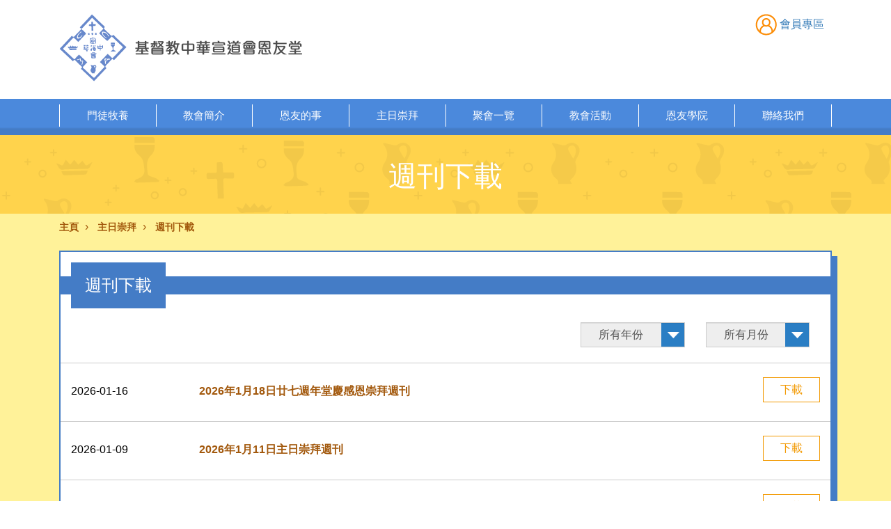

--- FILE ---
content_type: text/html; charset=UTF-8
request_url: https://yanyauchurch.org/download
body_size: 25136
content:
<!DOCTYPE html>
<html class="no-js lang-en" lang="en">
<!-- Developed and Powered by IGEARS TECHNOLOGY LIMITED

Website: http://www.igears.com.hk
Sales tel: 2117-8811
E-mail: sales@igears.com.hk -->
<head>
	<meta charset="UTF-8">
	<meta name="viewport" content="width=device-width, initial-scale=1, maximum-scale=1" />
	<meta http-equiv="X-UA-Compatible" content="IE=edge">
	<link rel="icon" href="favicon.ico" type="image/x-icon" />
	<meta property="og:url"           content='http://www.yanyauchurch.org/' />
	<meta property="og:type"          content="website" />
	<meta property="og:title"         content='基督教中華宣道會恩友堂' />
	<meta property="og:description"   content='恩友堂原身是香港九龍塘基督教中華宣道會屬下的一個堂會。蒙神恩領，母堂友愛堂（位於屯門宣道會陳瑞芝中學內）於一九九九年差派了三十多位弟兄姊妹到屯門石排頭道馬錦明慈善基金馬可賓紀念中學， 開設了恩友堂。' />
	<meta property="og:keywords"      content='中華宣道會恩友堂 恩友堂 Yan Yau Church YYC' />

	<!-- meta data -->
	<title>基督教中華宣道會恩友堂</title>
	<meta name="keywords" content='中華宣道會恩友堂 恩友堂 Yan Yau Church YYC'>
	<meta name="description" content='恩友堂原身是香港九龍塘基督教中華宣道會屬下的一個堂會。蒙神恩領，母堂友愛堂（位於屯門宣道會陳瑞芝中學內）於一九九九年差派了三十多位弟兄姊妹到屯門石排頭道馬錦明慈善基金馬可賓紀念中學， 開設了恩友堂。'>
	<!-- end meta data -->

	<!-- FULL Calendar -->
	<link rel="stylesheet" href="bower_components/fullcalendar/dist/fullcalendar.css?v=b7fc1466dbc109c1ba42ea368b5475ad">

	<!-- bootstrap date picker -->
	<link rel="stylesheet" href="bower_components/eonasdan-bootstrap-datetimepicker/build/css/bootstrap-datetimepicker.min.css?v=b7fc1466dbc109c1ba42ea368b5475ad" />

	<link rel="stylesheet" href="assets/css/style.min.css?v=b7fc1466dbc109c1ba42ea368b5475ad">
	
	<!-- JQuery -->
	<script src="bower_components/jquery/dist/jquery.min.js?v=b7fc1466dbc109c1ba42ea368b5475ad"></script>
	
	<style>
		
		.bootstrap-datetimepicker-widget .btn {
			color: #297ec4 !important;
			background-color:  #fff !important;
		}

		.bootstrap-datetimepicker-widget .btn:hover {
			color: #fff !important;
			background-color: #fff !important;
		}
		
		.bootstrap-datetimepicker-widget .btn span:hover {
			background-color: #297ec4 !important;
		}
		
		.no-link {
			cursor: context-menu;
		}

		.modal-open {
			padding-right: 0 !important;
		}

		html {
			overflow-y: scroll !important;
		}

		@media (max-width: 991px){
			


		}

	</style>
</head>
<body class="lang-en">
<section class="header-top hidden-xs hidden-sm">
	<div class="container">
		<div class="row">
			<div class="col-md-7 col-xs-10">
				<a href="home"><img src="assets/images/logo_new.png" alt="" class="img-responsive hidden-xs hidden-sm"></a>
			</div>

			<div class="col-md-5 col-xs-12 header-top__right text-right hidden-xs hidden-sm">
				<ul class="list-inline">
										<li><a href="login"><img src="assets/images/login.png" />&nbsp;會員專區</a></li>
									</ul>
			</div>

		</div>
	</div>
</section>
<nav class="navbar navbar-default navbar-static-top"  data-spy="affix" data-offset-top="50">
	<div class="container">
		<!-- Brand and toggle get grouped for better mobile display -->
		<div class="navbar-header">
			<button type="button" class="navbar-toggle" data-toggle="collapse" data-target=".navbar__collapse">
				<span class="sr-only">Toggle navigation</span>
				<span class="icon-bar"></span>
				<span class="icon-bar"></span>
				<span class="icon-bar"></span>
			</button>
			<a href="home" class="navbar-brand col-xs-8 visible-xs visible-sm">
				<img src="assets/images/logo_new.png" alt="LU Logo">
			</a>
		</div>

		<!-- Collect the nav links, forms, and other content for toggling -->
		<div class="collapse navbar-collapse navbar__collapse">
			<ul class="nav navbar-nav">
				<li class="dropdown">
	<a
		href="#"
		target="_self"
		title="門徒牧養"
						data-toggle="dropdown" 
				role="button" 
				aria-haspopup="true" 
				aria-expanded="false" 
				data-hover="dropdown" 
				data-delay="0" 
				data-close-others="false"
			>
		門徒牧養 <i class="fa fa-caret-down pull-right visible-xs visible-sm"></i>	</a>
		 <ul class="dropdown-menu dropdown-menu-left">
			<li class="dropdown-submenu">
			<a href="pastoral1" target="_self" title="我們的異象">我們的異象</a>
					</li>
			<li class="dropdown-submenu">
			<a href="pastoral2" target="_self" title="福音進行中">福音進行中</a>
					</li>
			<li class="dropdown-submenu">
			<a href="pastoral3" target="_self" title="牧養重點">牧養重點</a>
					</li>
			<li class="dropdown-submenu">
			<a href="pastoral4" target="_self" title="不斷成為門徒">不斷成為門徒</a>
					</li>
			<li class="dropdown-submenu">
			<a href="pastoral5" target="_self" title="成為恩友家門徒">成為恩友家門徒</a>
					</li>
			<li class="dropdown-submenu">
			<a href="pastoral6" target="_self" title="恩友人成長圖">恩友人成長圖</a>
					</li>
			<li class="dropdown-submenu">
			<a href="pastoral7" target="_self" title="成為門徒">成為門徒</a>
					</li>
	</ul>
	</li>
			<li class="dropdown">
	<a
		href="#"
		target="_self"
		title="教會簡介"
						data-toggle="dropdown" 
				role="button" 
				aria-haspopup="true" 
				aria-expanded="false" 
				data-hover="dropdown" 
				data-delay="0" 
				data-close-others="false"
			>
		教會簡介 <i class="fa fa-caret-down pull-right visible-xs visible-sm"></i>	</a>
		 <ul class="dropdown-menu dropdown-menu-left">
			<li class="dropdown-submenu">
			<a href="aboutus" target="_self" title="教會簡介">教會簡介</a>
					</li>
			<li class="dropdown-submenu">
			<a href="history" target="_self" title="宗派歷史">宗派歷史</a>
					</li>
			<li class="dropdown-submenu">
			<a href="faith" target="_self" title="信仰宣言">信仰宣言</a>
					</li>
			<li class="dropdown-submenu">
			<a href="emblem" target="_self" title="會徽含義">會徽含義</a>
					</li>
			<li class="dropdown-submenu">
			<a href="core_value" target="_self" title="核心價值">核心價值</a>
					</li>
			<li class="dropdown-submenu">
			<a href="5yr" target="_self" title="五年計劃">五年計劃</a>
					</li>
			<li class="dropdown-submenu">
			<a href="structure" target="_self" title="教會架構">教會架構</a>
					</li>
			<li class="dropdown-submenu">
			<a href="staff" target="_self" title="同工簡介">同工簡介</a>
					</li>
			<li class="dropdown-submenu">
			<a href="deacon" target="_self" title="執事簡介">執事簡介</a>
					</li>
	</ul>
	</li>
			<li class="dropdown">
	<a
		href="#"
		target="_self"
		title="恩友的事"
						data-toggle="dropdown" 
				role="button" 
				aria-haspopup="true" 
				aria-expanded="false" 
				data-hover="dropdown" 
				data-delay="0" 
				data-close-others="false"
			>
		恩友的事 <i class="fa fa-caret-down pull-right visible-xs visible-sm"></i>	</a>
		 <ul class="dropdown-menu dropdown-menu-left">
			<li class="dropdown-submenu">
			<a href="news" target="_self" title="活動消息">活動消息</a>
					</li>
			<li class="dropdown-submenu">
			<a href="weekly" target="_self" title="家事報告">家事報告</a>
					</li>
			<li class="dropdown-submenu">
			<a href="pray" target="_self" title="代禱事項">代禱事項</a>
					</li>
			<li class="dropdown-submenu">
			<a href="pastoral" target="_self" title="牧者心聲">牧者心聲</a>
					</li>
			<li class="dropdown-submenu">
			<a href="share" target="_self" title="見證分享">見證分享</a>
					</li>
			<li class="dropdown-submenu">
			<a href="tithing_guide" target="_self" title="奉獻指引">奉獻指引</a>
					</li>
			<li class="dropdown-submenu">
			<a href="rainstorm" target="_self" title="惡劣天氣指引">惡劣天氣指引</a>
					</li>
	</ul>
	</li>
			<li class="dropdown">
	<a
		href="#"
		target="_self"
		title="主日崇拜"
						data-toggle="dropdown" 
				role="button" 
				aria-haspopup="true" 
				aria-expanded="false" 
				data-hover="dropdown" 
				data-delay="0" 
				data-close-others="false"
			>
		主日崇拜 <i class="fa fa-caret-down pull-right visible-xs visible-sm"></i>	</a>
		 <ul class="dropdown-menu dropdown-menu-left">
			<li class="dropdown-submenu">
			<a href="worship" target="_self" title="主日崇拜">主日崇拜</a>
					</li>
			<li class="dropdown-submenu">
			<a href="download" target="_self" title="週刊下載">週刊下載</a>
					</li>
			<li class="dropdown-submenu">
			<a href="worship_rule" target="_self" title="崇拜守則">崇拜守則</a>
					</li>
			<li class="dropdown-submenu">
			<a href="sermons" target="_self" title="講道重溫">講道重溫</a>
					</li>
			<li class="dropdown-submenu">
			<a href="serving" target="_self" title="事奉人員表">事奉人員表</a>
					</li>
	</ul>
	</li>
			<li class="dropdown">
	<a
		href="#"
		target="_self"
		title="聚會一覽"
						data-toggle="dropdown" 
				role="button" 
				aria-haspopup="true" 
				aria-expanded="false" 
				data-hover="dropdown" 
				data-delay="0" 
				data-close-others="false"
			>
		聚會一覽 <i class="fa fa-caret-down pull-right visible-xs visible-sm"></i>	</a>
		 <ul class="dropdown-menu dropdown-menu-left">
			<li class="dropdown-submenu">
			<a href="gathering" target="_self" title="聚會一覽">聚會一覽</a>
					</li>
			<li class="dropdown-submenu">
			<a href="children_fellowship" target="_self" title="兒童聚會">兒童聚會</a>
					</li>
			<li class="dropdown-submenu">
			<a href="youth_fellowship" target="_self" title="青少年團契">青少年團契</a>
					</li>
			<li class="dropdown-submenu">
			<a href="adult_fellowship" target="_self" title="成人團契">成人團契</a>
					</li>
			<li class="dropdown-submenu">
			<a href="album" target="_self" title="團契相片集">團契相片集</a>
					</li>
	</ul>
	</li>
			<li class="dropdown">
	<a
		href="#"
		target="_self"
		title="教會活動"
						data-toggle="dropdown" 
				role="button" 
				aria-haspopup="true" 
				aria-expanded="false" 
				data-hover="dropdown" 
				data-delay="0" 
				data-close-others="false"
			>
		教會活動 <i class="fa fa-caret-down pull-right visible-xs visible-sm"></i>	</a>
		 <ul class="dropdown-menu dropdown-menu-left">
			<li class="dropdown-submenu">
			<a href="calendar" target="_self" title="教會活動">教會活動</a>
					</li>
			<li class="dropdown-submenu">
			<a href="activity" target="_self" title="活動報名">活動報名</a>
					</li>
			<li class="dropdown-submenu">
			<a href="activity_album" target="_self" title="活動回顧">活動回顧</a>
					</li>
			<li class="dropdown-submenu">
			<a href="booking" target="_self" title="場地預約">場地預約</a>
					</li>
	</ul>
	</li>
			<li class="dropdown">
	<a
		href="#"
		target="_self"
		title="恩友學院"
						data-toggle="dropdown" 
				role="button" 
				aria-haspopup="true" 
				aria-expanded="false" 
				data-hover="dropdown" 
				data-delay="0" 
				data-close-others="false"
			>
		恩友學院 <i class="fa fa-caret-down pull-right visible-xs visible-sm"></i>	</a>
		 <ul class="dropdown-menu dropdown-menu-left">
			<li class="dropdown-submenu">
			<a href="course" target="_self" title="恩友學院">恩友學院</a>
					</li>
			<li class="dropdown-submenu">
			<a href="profile" target="_self" title="個人紀錄">個人紀錄</a>
					</li>
			<li class="dropdown-submenu">
			<a href="notes" target="_self" title="筆記下載">筆記下載</a>
					</li>
			<li class="dropdown-submenu">
			<a href="articles" target="_self" title="分享文章">分享文章</a>
					</li>
	</ul>
	</li>
			<li class="dropdown">
	<a
		href="contactus"
		target="_self"
		title="聯絡我們"
			>
		聯絡我們	</a>
			</li>
					</ul>

			<ul class="list-inline visible-xs visible-sm" style='float: right'>
								<li><a href="login"><img src="assets/images/login.png" />&nbsp;會員專區</a></li>
							</ul>
		</div><!-- /.navbar-collapse -->

	</div>

</nav>
<script>
	$(function(){
		$('.menu_logout').click(function(){

			$.post("json/json_member"
				,{ 
					tbl: "tbl",
					action: "logout"
				},function(data) {
					
					if(data.result){
						if(data.redirect != ''){
							window.location.href = data.redirect;
						}
					}

					if(data.result_html != ''){

					} else {
						if(data.msg != ''){
							alert(data.msg);
						}
					}
				}
			, "json");

		});
	});
</script><section class="sections sections--bg-page-title"><div class="container"><div class="col-md-12"><div class="row">
	<div class="col-md-12">
		<h1 class="page-title">
			週刊下載
		</h1>
	</div>
</div></div></div></section><section id="breadcrumb" class="sections--bg-theme3 hidden-xs hidden-sm">
	<!-- breadcrumb -->
				<div class='container'>
					<div class='col-xs-12 breadcrumb-col'>
						<ol class='breadcrumb'><li>
	<a class="link" href="home"  title="BreadCrumb 主頁">主頁</a>
</li>
<li>
	<a class="link" href="#"  target="_self" title="BreadCrumb 主日崇拜">主日崇拜</a>
</li>
<li>
	<a class="link" href="download"  target="_self" title="BreadCrumb 週刊下載">週刊下載</a>
</li>

					</ol>
				</div>
			</div>
		<!-- /.breadcrumb --></section><section class="sections sections--bg-theme3"><div class="container"><div class="col-md-12"><div class="row sections__download shadowbox theme1">
	<div class="col-xs-12">
		<div class="shadowbox-title-bg">
		</div>
		<h2 class="shadowbox-title">
			週刊下載		</h2>
	</div>
	
	<div class='col-md-12'>
		<div class='col-xs-0 col-md-8'>
			<input type='hidden' id='paging' name='paging' class="download_paging" value='1' />
		</div>
		<div class='col-xs-12 col-md-2'>
			<div class="select-style">
				<select id="sel_year" name="sel_year" class='download_sel_year form-control'>
					<option value="all">所有年份</option>
											<option value="2026" >2026</option>
											<option value="2025" >2025</option>
											<option value="2024" >2024</option>
											<option value="2023" >2023</option>
									</select>
			</div>
			<br class="visible-xs visible-sm">
		</div>
		<div class='col-xs-12 col-md-2'>
			<div class="select-style">
				<select id="sel_month" name="sel_month" class='download_sel_month form-control'>
					<option value="all">所有月份</option>
											<option value="1" >1月</option>
											<option value="2" >2月</option>
											<option value="3" >3月</option>
											<option value="4" >4月</option>
											<option value="5" >5月</option>
											<option value="6" >6月</option>
											<option value="7" >7月</option>
											<option value="8" >8月</option>
											<option value="9" >9月</option>
											<option value="10" >10月</option>
											<option value="11" >11月</option>
											<option value="12" >12月</option>
									</select>
			</div>
		</div>
	</div>

	<div class="col-xs-12">
		<div class="panel list-group download-list">
			<br>
					<!-- list item -->
		<a href="images/data/weekly_download/2026/20260118_D.pdf?pkey=473" target='_blank' class="list-group-item general-list">
			<div class="row list-group-item__row download-list-row">
				<div class="col-md-2 col-xs-12 download-list-date">
					<h4>2026-01-16</h4>
				</div>
				<div class="col-md-8 col-xs-12 download-list-content">
					<h4 class='list-subhead'>2026年1月18日廿七週年堂慶感恩崇拜週刊</h4>
				</div>
				<div class="col-md-2 col-xs-12 download-list-more">
					<div class="btn btn-theme-2A pull-right">下載</div>
				</div>
			</div>
		</a>
		<!-- /.list item -->
		<!-- list item -->
		<a href="images/data/weekly_download/2026/20260111_D.pdf?pkey=472" target='_blank' class="list-group-item general-list">
			<div class="row list-group-item__row download-list-row">
				<div class="col-md-2 col-xs-12 download-list-date">
					<h4>2026-01-09</h4>
				</div>
				<div class="col-md-8 col-xs-12 download-list-content">
					<h4 class='list-subhead'>2026年1月11日主日崇拜週刊</h4>
				</div>
				<div class="col-md-2 col-xs-12 download-list-more">
					<div class="btn btn-theme-2A pull-right">下載</div>
				</div>
			</div>
		</a>
		<!-- /.list item -->
		<!-- list item -->
		<a href="images/data/weekly_download/2026/20260104_D.pdf?pkey=471" target='_blank' class="list-group-item general-list">
			<div class="row list-group-item__row download-list-row">
				<div class="col-md-2 col-xs-12 download-list-date">
					<h4>2026-01-02</h4>
				</div>
				<div class="col-md-8 col-xs-12 download-list-content">
					<h4 class='list-subhead'>2026年1月4日〈聖餐〉主日崇拜</h4>
				</div>
				<div class="col-md-2 col-xs-12 download-list-more">
					<div class="btn btn-theme-2A pull-right">下載</div>
				</div>
			</div>
		</a>
		<!-- /.list item -->
		<!-- list item -->
		<a href="images/data/weekly_download/2025/20251228_D.pdf?pkey=470" target='_blank' class="list-group-item general-list">
			<div class="row list-group-item__row download-list-row">
				<div class="col-md-2 col-xs-12 download-list-date">
					<h4>2025-12-25</h4>
				</div>
				<div class="col-md-8 col-xs-12 download-list-content">
					<h4 class='list-subhead'>2025年12月28日主日崇拜週刊</h4>
				</div>
				<div class="col-md-2 col-xs-12 download-list-more">
					<div class="btn btn-theme-2A pull-right">下載</div>
				</div>
			</div>
		</a>
		<!-- /.list item -->
		<!-- list item -->
		<a href="images/data/weekly_download/2025/20251221_D.pdf?pkey=469" target='_blank' class="list-group-item general-list">
			<div class="row list-group-item__row download-list-row">
				<div class="col-md-2 col-xs-12 download-list-date">
					<h4>2025-12-19</h4>
				</div>
				<div class="col-md-8 col-xs-12 download-list-content">
					<h4 class='list-subhead'>  2025年12月21日主日崇拜週刊</h4>
				</div>
				<div class="col-md-2 col-xs-12 download-list-more">
					<div class="btn btn-theme-2A pull-right">下載</div>
				</div>
			</div>
		</a>
		<!-- /.list item -->
		<!-- list item -->
		<a href="images/data/weekly_download/2025/20251214_D.pdf?pkey=468" target='_blank' class="list-group-item general-list">
			<div class="row list-group-item__row download-list-row">
				<div class="col-md-2 col-xs-12 download-list-date">
					<h4>2025-12-13</h4>
				</div>
				<div class="col-md-8 col-xs-12 download-list-content">
					<h4 class='list-subhead'> 2025年12月14日主日崇拜週刊</h4>
				</div>
				<div class="col-md-2 col-xs-12 download-list-more">
					<div class="btn btn-theme-2A pull-right">下載</div>
				</div>
			</div>
		</a>
		<!-- /.list item -->
		<!-- list item -->
		<a href="images/data/weekly_download/2025/20251207_D.pdf?pkey=467" target='_blank' class="list-group-item general-list">
			<div class="row list-group-item__row download-list-row">
				<div class="col-md-2 col-xs-12 download-list-date">
					<h4>2025-12-05</h4>
				</div>
				<div class="col-md-8 col-xs-12 download-list-content">
					<h4 class='list-subhead'>2025年12月7日〈聖餐〉主日崇拜週刊</h4>
				</div>
				<div class="col-md-2 col-xs-12 download-list-more">
					<div class="btn btn-theme-2A pull-right">下載</div>
				</div>
			</div>
		</a>
		<!-- /.list item -->
		<!-- list item -->
		<a href="images/data/weekly_download/2025/20251130_D.pdf?pkey=466" target='_blank' class="list-group-item general-list">
			<div class="row list-group-item__row download-list-row">
				<div class="col-md-2 col-xs-12 download-list-date">
					<h4>2025-11-28</h4>
				</div>
				<div class="col-md-8 col-xs-12 download-list-content">
					<h4 class='list-subhead'>2025年11月30日主日崇拜週刊</h4>
				</div>
				<div class="col-md-2 col-xs-12 download-list-more">
					<div class="btn btn-theme-2A pull-right">下載</div>
				</div>
			</div>
		</a>
		<!-- /.list item -->
		<!-- list item -->
		<a href="images/data/weekly_download/2025/20251123_RD.pdf?pkey=465" target='_blank' class="list-group-item general-list">
			<div class="row list-group-item__row download-list-row">
				<div class="col-md-2 col-xs-12 download-list-date">
					<h4>2025-11-21</h4>
				</div>
				<div class="col-md-8 col-xs-12 download-list-content">
					<h4 class='list-subhead'>2025年11月23日主日崇拜週刊</h4>
				</div>
				<div class="col-md-2 col-xs-12 download-list-more">
					<div class="btn btn-theme-2A pull-right">下載</div>
				</div>
			</div>
		</a>
		<!-- /.list item -->
		<!-- list item -->
		<a href="images/data/weekly_download/2025/20251116_D.pdf?pkey=464" target='_blank' class="list-group-item general-list">
			<div class="row list-group-item__row download-list-row">
				<div class="col-md-2 col-xs-12 download-list-date">
					<h4>2025-11-14</h4>
				</div>
				<div class="col-md-8 col-xs-12 download-list-content">
					<h4 class='list-subhead'>2025年11月16日主日崇拜週刊</h4>
				</div>
				<div class="col-md-2 col-xs-12 download-list-more">
					<div class="btn btn-theme-2A pull-right">下載</div>
				</div>
			</div>
		</a>
		<!-- /.list item -->
		</div>
		
				<div class='pull-center'>
			<a href='#' class='btn btn-theme-1 btn-flat download_load_more'>瀏覽更多</a>
		</div>
			</div>
</div>
<script>
	$(function(){
		//alert(0);
		$('.download_sel_year').change(function(){
			search_download();
		});

		$('.download_sel_month').change(function(){
			search_download();
		});

		$('.download_load_more').click(function(e){
			e.preventDefault();
			paging_download();
		});

		function paging_download(){
			
			$.ajaxSetup ({ cache: false}); 
			$.post('json/json_download', {
				paging: parseInt($('.download_paging').val())+1,
				year: $('.download_sel_year').val(),
				month: $('.download_sel_month').val(),
				tbl: "dGJsX3dlZWtseV9kb3dubG9hZA==",
				e_url: "ZG93bmxvYWQ="
			
				}, function(data) {
					var last_download = data.indexOf("<!-- Last item of download -->");
					$('.download-list').append(data);

					if(last_download == -1){
						$('.download_paging').val(parseInt($('.download_paging').val())+1);
					} else {
						$('.download_load_more').hide();
					}
			});
		
		}

		function search_download(){
			var year = $('.download_sel_year').val();
			var month = $('.download_sel_month').val();
			var link = "download" + "?year=" + year + "&month=" + month;
			window.location = link;
		}
	});
</script>
</div></div></section>


	<footer class="footer sections--bg-darkgrey">
				<div class="footer__copyright">
			<div class="container">
				<div class="row">
					<div class="col-xs-12">
						<p>
							&copy; 2026 基督教中華宣道會恩友堂有限公司  版權所有，不得轉載。網頁設計及維護 ITChurch</a>.
						</p>
					</div>
				</div>
			</div>
		</div>
			</footer>


	<!-- build:js assets/js/bundle.min.js -->
	<script src="bower_components/bootstrap/dist/js/bootstrap.min.js"></script>
	<script src="bower_components/iscroll/build/iscroll.js"></script>
	<script src="bower_components/drawer/dist/js/drawer.min.js"></script>
	<script src="bower_components/fancybox/source/jquery.fancybox.js"></script>
	<script src="bower_components/owl.carousel/dist/owl.carousel.min.js"></script>

	<!-- imagesloaded -->
	<script src='bower_components/imagesloaded/imagesloaded.pkgd.min.js'></script>
	
	<!-- Parsley -->
	<script src='bower_components/parsleyjs/dist/parsley.min.js'></script>
	<script src='bower_components/parsleyjs/dist/i18n/zh_tw.js'></script>

	<!-- MAGNIFIC POPUP -->
	<script src='bower_components/magnific/jquery.magnific-popup.min.js'></script>

	<!-- Moment -->
	<script src='bower_components/moment/min/moment.min.js'></script>

	<!-- FULL Calendar -->
	<script src='bower_components/fullcalendar/dist/fullcalendar.min.js'></script>
	<script src='bower_components/fullcalendar/dist/locale/zh-tw.js'></script>

	<!-- bootstrap date picker -->
	<script type="text/javascript" src="bower_components/eonasdan-bootstrap-datetimepicker/build/js/bootstrap-datetimepicker.min.js"></script>

	<script src="assets/js/main.js?v=101"></script>
	<!-- endbuild -->
	
	<script>
		$('.no-link').click(function(e){
			e.preventDefault();
		});
	</script>
</body>
</html>

--- FILE ---
content_type: application/javascript
request_url: https://yanyauchurch.org/assets/js/main.js?v=101
body_size: 9079
content:
function homeSlider() {
	$('.home-slider').owlCarousel({
		items: 1,
		loop: true,
		nav: true,
		navText: ['<i class="fa fa-angle-left"></i>', '<i class="fa fa-angle-right"></i>'],
		mouseDrag: false,
		autoplay: 8000
	});
}

/* --------------------------------------------
		FUNCTIONS
		(ADDED FOR LINGU CREATE DATE: 25/09/2017)
	  --------------------------------------------- */
function storiesSlider() {
	$('.stories-slider').owlCarousel({
		items: 1,
		loop: true,
		nav: true,
		navText: ['<i class="fa fa-angle-left"></i>', '<i class="fa fa-angle-right"></i>'],
		mouseDrag: false,
		autoplay: true
	});
}

function slider3() {
	$('.slider--3-col').owlCarousel({
		stagePadding: 60,
		margin: 15,
		nav: true,
		dots: false,
		navText: ['<i class="fa fa-angle-left"></i>', '<i class="fa fa-angle-right"></i>'],
		responsive: {
			0: {
				items: 1,
				dots: false
			},
			992: {
				items: 3
			}
		}
	});
}

function slider6() {
	$('.slider--6-col').owlCarousel({
		stagePadding: 90,
		autoplay: true,
		margin: 100,
		nav: true,
		slideBy: 'page',
		loop: true,
		dots: false,
		navText: ['<i class="fa fa-angle-left"></i>', '<i class="fa fa-angle-right"></i>'],
		mouseDrag: false,
		responsive: {
			0: {
				items: 2
			},
			992: {
				items: 6,
			}
		}
	});
}

function toggleNavbarDropdownDisableClass() {
	$(window).on('resize load', function() {
		if ($(window).width() > 992) {
			$('.navbar-nav .dropdown > a')
				.addClass('disabled');
		} else {
			$('.navbar-nav .dropdown > a')
				.removeClass('disabled');
		}
	});
}

function mobileNavbarToggle() {
	$('.navbar-toggle').on('click', function() {
		if ($(this).hasClass('navbar-toggle--open')) {
			$(this)
				.removeClass('navbar-toggle--open');
		} else {
			$(this)
				.addClass('navbar-toggle--open');
		}
	});
}

function detectMobile() {
	// if (/Mobi/.test(navigator.userAgent)) {
		$('.navbar-nav > .dropdown:has(.dropdown-menu) > a')
			.attr('data-toggle', 'dropdown');

		// fix for landing page link		
		$('.navbar-nav > .dropdown').on('click', function() {

			$(this)
				.trigger('addedOpen');
		});

		$('.navbar-nav > .dropdown').on('addedOpen', function() {
				var $this = $(this).find('a[data-toggle=dropdown]');

				$(this)
					.find('a[data-toggle=dropdown]')
					setTimeout(function() {
						$this.addClass('disabled');
					}, 100);
					setTimeout(function() {
						$this.removeClass('disabled');
					}, 1000);
		});
	// }
}


$(function() {
	homeSlider();

	storiesSlider();

	slider3();

	slider6();

	// toggleNavbarDropdownDisableClass();

	mobileNavbarToggle();

	if (/Mobi/.test(navigator.userAgent)) {
		detectMobile();
	}

	if($(window).width() < 992) {
		detectMobile();		
	}

	$(window).resize(function() {
		if($(window).width() < 992) {
			detectMobile();		
		}
	});
});

/* --------------------------------------------
    TOGGLE  
	(ADDED FOR LINGU CREATE DATE: 21/09/2017)
  --------------------------------------------- */
	$('.toggle-view-custom li').click(function () {

		var text = $(this).children('div.panel');

		if (text.is(':hidden')) {
			text.slideDown('10');
			$(this).children('.ui-accordion-header').addClass('ui-accordion-header-active');		
		} else {
			text.slideUp('10');
			$(this).children('.ui-accordion-header').removeClass('ui-accordion-header-active');		
		}

	});

/* ---------------------------------------------
 PORTFOLIO
 (ADDED FOR LINGU CREATE DATE: 21/09/2017)
--------------------------------------------- */
function initWorkFilter(){
  // Projects filtering
  var fselector = 0,
      itemsGrid = $("#items-grid");
    
    (function($){
     "use strict";
     var isotopeMode;
     if (itemsGrid.hasClass("masonry")){
         isotopeMode = "masonry";
     } else{
         isotopeMode = "fitRows"
     }
     
     itemsGrid.imagesLoaded(function(){
            itemsGrid.isotope({
                itemSelector: '.mix',
                layoutMode: isotopeMode,
                filter: fselector
            });
        });
        
        $(".filter").click(function(){
            $(".filter").removeClass("active");
            $(this).addClass("active");
            fselector = $(this).attr('data-filter');
            
            itemsGrid.isotope({
                itemSelector: '.mix',
                layoutMode: isotopeMode,
                filter: fselector
            });
            return false;
        });
        
    })(jQuery);
}
/* --------------------------------------------
  MAGNIFIC POPUP SETTINGS
  (ADDED FOR LINGU CREATE DATE: 21/09/2017)
--------------------------------------------- */
function initMagnPopup() {
	//Inline popups
		$('#inline-popups').magnificPopup({
		  delegate: 'a',
		  removalDelay: 500, //delay removal by X to allow out-animation
		  callbacks: {
			beforeOpen: function() {
			   this.st.mainClass = this.st.el.attr('data-effect');
			}
		  },
		  midClick: true // allow opening popup on middle mouse click. Always set it to true if you don't provide alternative source.
		});

	//Image popups
		$('.lightbox').magnificPopup({
		 // delegate: 'a',
		  type: 'image',
		  mainClass: 'mfp-3d-unfold',
		  removalDelay: 500, //delay removal by X to allow out-animation
		  callbacks: {
			beforeOpen: function() {
			  // just a hack that adds mfp-anim class to markup 
			   this.st.image.markup = this.st.image.markup.replace('mfp-figure', 'mfp-figure mfp-with-anim');
			  // this.st.mainClass = this.st.el.attr('data-effect');
			}
		  },
		  closeOnContentClick: true,
		  midClick: true // allow opening popup on middle mouse click. Always set it to true if you don't provide alternative source.
		});

	//Hinge effect popup
		$('a.hinge').magnificPopup({
		  mainClass: 'mfp-with-fade',
		  removalDelay: 1000, //delay removal by X to allow out-animation
		  callbacks: {
			beforeClose: function() {
				this.content.addClass('hinge');
			}, 
			close: function() {
				this.content.removeClass('hinge'); 
			}
		  },
		  midClick: true
		});
		
	//GALERY
		$('.popup-gallery').magnificPopup({
			delegate: 'a',
			type: 'image',
			tLoading: 'Loading image #%curr%...',
			mainClass: 'mfp-3d-unfold',
		  removalDelay: 500, //delay removal by X to allow out-animation
		  callbacks: {
			beforeOpen: function() {
			  // just a hack that adds mfp-anim class to markup 
			   this.st.image.markup = this.st.image.markup.replace('mfp-figure', 'mfp-figure mfp-with-anim');
			  // this.st.mainClass = this.st.el.attr('data-effect');
			}
		  },
			gallery: {
				enabled: true,
				navigateByImgClick: true,
				preload: [0,1] // Will preload 0 - before current, and 1 after the current image
			},
			image: {
				tError: '<a href="%url%">The image #%curr%</a> could not be loaded.',
				/*titleSrc: function(item) {
					return item.el.attr('title') + '<small>by Marsel Van Oosten</small>';
				}*/
			}
		});
	
	//GALERY 2
		$('.popup-gallery2').magnificPopup({
			delegate: 'a',
			type: 'image',
			tLoading: 'Loading image #%curr%...',
			mainClass: 'mfp-3d-unfold',
		  removalDelay: 500, //delay removal by X to allow out-animation
		  callbacks: {
			beforeOpen: function() {
			  // just a hack that adds mfp-anim class to markup 
			   this.st.image.markup = this.st.image.markup.replace('mfp-figure', 'mfp-figure mfp-with-anim');
			  // this.st.mainClass = this.st.el.attr('data-effect');
			}
		  },
			gallery: {
				enabled: true,
				navigateByImgClick: true,
				preload: [0,1] // Will preload 0 - before current, and 1 after the current image
			},
			image: {
				tError: '<a href="%url%">The image #%curr%</a> could not be loaded.',
				/*titleSrc: function(item) {
					return item.el.attr('title') + '<small>by Marsel Van Oosten</small>';
				}*/
			}
		});
    
	//MULTI GALERY 
		$('.popup-multi-gallery').each(function() { // the containers for all your galleries
			$(this).magnificPopup({
				delegate: 'a', // the selector for gallery item
				type: 'image',
				gallery: {
				  enabled:true
				}
			});
		});

	//VIDEO GMAPS POPUP
		$('.popup-youtube, .popup-vimeo, .popup-gmaps').magnificPopup({
			//disableOn: 700,
			type: 'iframe',
			mainClass: 'mfp-fade',
			removalDelay: 160,
			preloader: false,

			fixedContentPos: false
		});
};	


/* --------------------------------------------
  DOCUMENT.READY
--------------------------------------------- */
$(document).ready(function(){
  'use strict';
 
	 /* --------------------------------------------
		FUNCTIONS
		(ADDED FOR LINGU CREATE DATE: 21/09/2017)
	  --------------------------------------------- */
	initMagnPopup();

	if( $('#items-grid').length ){
		initWorkFilter();
	};


	$("body").imagesLoaded(function(){
		$("#loader3").fadeOut();
		$("#loader-overflow").delay(200).fadeOut(700);
	});

});